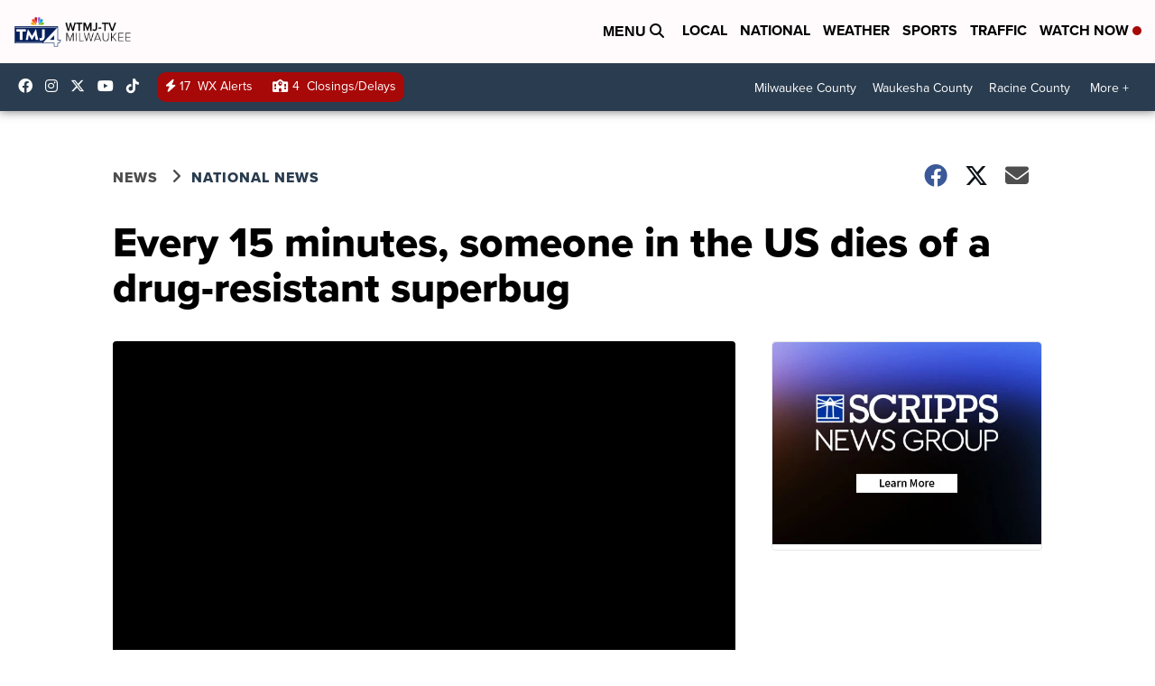

--- FILE ---
content_type: application/javascript; charset=utf-8
request_url: https://fundingchoicesmessages.google.com/f/AGSKWxUWXML0x0nrS-udj6Lk-wNqjvyT2QG0kzb925mLhtCzr-rHXLRC2zGQJH39LaNNaZHlQ6nv0MJKqc2wI_bN-4faJ2g_jASpRQYuWOqeGZVLzvPWnM3CZLd3rszdAnI9T-FryOWDUGSItxDIf5a0IVE54CwFPUTCEvtigfHwZW98GqsnuLrU30nvM9v_/_/Ads_Fix.itdmusic.in/700_200./dmcads_/adpic.
body_size: -1290
content:
window['5cc8d090-85a1-4c41-86ad-ee06c2d9f927'] = true;